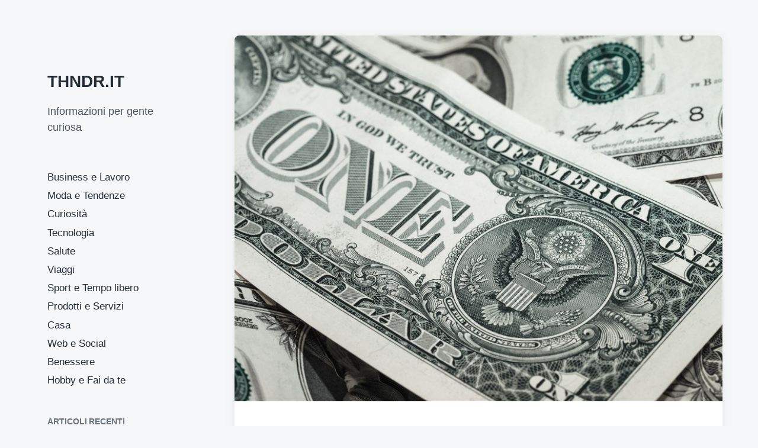

--- FILE ---
content_type: text/html; charset=UTF-8
request_url: http://thndr.it/i-fondi-pensione-cosa-sono-e-perche-conviene-aderire/
body_size: 48834
content:
<!DOCTYPE html>


<html class="no-js" lang="it-IT">

	<head>

		<meta http-equiv="content-type" content="text/html" charset="UTF-8" />
		<meta name="viewport" content="width=device-width, initial-scale=1.0" >

		<link rel="profile" href="http://gmpg.org/xfn/11">

		<meta name='robots' content='index, follow, max-image-preview:large, max-snippet:-1, max-video-preview:-1' />

	<!-- This site is optimized with the Yoast SEO plugin v21.7 - https://yoast.com/wordpress/plugins/seo/ -->
	<title>I fondi pensione: cosa sono e perché conviene aderire  - THNDR.IT</title>
	<link rel="canonical" href="http://thndr.it/i-fondi-pensione-cosa-sono-e-perche-conviene-aderire/" />
	<meta property="og:locale" content="it_IT" />
	<meta property="og:type" content="article" />
	<meta property="og:title" content="I fondi pensione: cosa sono e perché conviene aderire  - THNDR.IT" />
	<meta property="og:description" content="Nell’incertezza di questo presente che stiamo vivendo, si sente spesso dire che una soluzione utile è quella di mettere da parte un po’ di soldi per fare fronte alle necessità del futuro ed anche alle sue incognite. Una delle incognite per i giovani (e non solo) è rappresentata proprio dal diritto alla pensione: ci sarà [&hellip;]" />
	<meta property="og:url" content="http://thndr.it/i-fondi-pensione-cosa-sono-e-perche-conviene-aderire/" />
	<meta property="og:site_name" content="THNDR.IT" />
	<meta property="article:published_time" content="2020-11-28T14:59:50+00:00" />
	<meta property="article:modified_time" content="2020-10-26T15:03:50+00:00" />
	<meta property="og:image" content="http://thndr.it/wp-content/uploads/2020/10/CLIENTE-SKERLAVAJ-I-fondi-pensione-cosa-sono-e-perche-conviene-aderire.jpg" />
	<meta property="og:image:width" content="800" />
	<meta property="og:image:height" content="600" />
	<meta property="og:image:type" content="image/jpeg" />
	<meta name="author" content="admin" />
	<meta name="twitter:card" content="summary_large_image" />
	<meta name="twitter:label1" content="Scritto da" />
	<meta name="twitter:data1" content="" />
	<meta name="twitter:label2" content="Tempo di lettura stimato" />
	<meta name="twitter:data2" content="3 minuti" />
	<script type="application/ld+json" class="yoast-schema-graph">{"@context":"https://schema.org","@graph":[{"@type":"WebPage","@id":"http://thndr.it/i-fondi-pensione-cosa-sono-e-perche-conviene-aderire/","url":"http://thndr.it/i-fondi-pensione-cosa-sono-e-perche-conviene-aderire/","name":"I fondi pensione: cosa sono e perché conviene aderire  - THNDR.IT","isPartOf":{"@id":"https://thndr.it/#website"},"primaryImageOfPage":{"@id":"http://thndr.it/i-fondi-pensione-cosa-sono-e-perche-conviene-aderire/#primaryimage"},"image":{"@id":"http://thndr.it/i-fondi-pensione-cosa-sono-e-perche-conviene-aderire/#primaryimage"},"thumbnailUrl":"http://thndr.it/wp-content/uploads/2020/10/CLIENTE-SKERLAVAJ-I-fondi-pensione-cosa-sono-e-perche-conviene-aderire.jpg","datePublished":"2020-11-28T14:59:50+00:00","dateModified":"2020-10-26T15:03:50+00:00","author":{"@id":"https://thndr.it/#/schema/person/887ebd2a35918263901d81d540fe94e9"},"breadcrumb":{"@id":"http://thndr.it/i-fondi-pensione-cosa-sono-e-perche-conviene-aderire/#breadcrumb"},"inLanguage":"it-IT","potentialAction":[{"@type":"ReadAction","target":["http://thndr.it/i-fondi-pensione-cosa-sono-e-perche-conviene-aderire/"]}]},{"@type":"ImageObject","inLanguage":"it-IT","@id":"http://thndr.it/i-fondi-pensione-cosa-sono-e-perche-conviene-aderire/#primaryimage","url":"http://thndr.it/wp-content/uploads/2020/10/CLIENTE-SKERLAVAJ-I-fondi-pensione-cosa-sono-e-perche-conviene-aderire.jpg","contentUrl":"http://thndr.it/wp-content/uploads/2020/10/CLIENTE-SKERLAVAJ-I-fondi-pensione-cosa-sono-e-perche-conviene-aderire.jpg","width":800,"height":600},{"@type":"BreadcrumbList","@id":"http://thndr.it/i-fondi-pensione-cosa-sono-e-perche-conviene-aderire/#breadcrumb","itemListElement":[{"@type":"ListItem","position":1,"name":"Home","item":"https://thndr.it/"},{"@type":"ListItem","position":2,"name":"I fondi pensione: cosa sono e perché conviene aderire "}]},{"@type":"WebSite","@id":"https://thndr.it/#website","url":"https://thndr.it/","name":"THNDR.IT","description":"Informazioni per gente curiosa","potentialAction":[{"@type":"SearchAction","target":{"@type":"EntryPoint","urlTemplate":"https://thndr.it/?s={search_term_string}"},"query-input":"required name=search_term_string"}],"inLanguage":"it-IT"},{"@type":"Person","@id":"https://thndr.it/#/schema/person/887ebd2a35918263901d81d540fe94e9","name":"admin","image":{"@type":"ImageObject","inLanguage":"it-IT","@id":"https://thndr.it/#/schema/person/image/","url":"http://0.gravatar.com/avatar/99cdd4d88beb693b97701b906883f004?s=96&d=mm&r=g","contentUrl":"http://0.gravatar.com/avatar/99cdd4d88beb693b97701b906883f004?s=96&d=mm&r=g","caption":"admin"}}]}</script>
	<!-- / Yoast SEO plugin. -->


<link rel="alternate" type="application/rss+xml" title="THNDR.IT &raquo; Feed" href="http://thndr.it/feed/" />
<link rel="alternate" type="application/rss+xml" title="THNDR.IT &raquo; Feed dei commenti" href="http://thndr.it/comments/feed/" />
<link rel="alternate" type="application/rss+xml" title="THNDR.IT &raquo; I fondi pensione: cosa sono e perché conviene aderire  Feed dei commenti" href="http://thndr.it/i-fondi-pensione-cosa-sono-e-perche-conviene-aderire/feed/" />
<script type="text/javascript">
/* <![CDATA[ */
window._wpemojiSettings = {"baseUrl":"https:\/\/s.w.org\/images\/core\/emoji\/14.0.0\/72x72\/","ext":".png","svgUrl":"https:\/\/s.w.org\/images\/core\/emoji\/14.0.0\/svg\/","svgExt":".svg","source":{"concatemoji":"http:\/\/thndr.it\/wp-includes\/js\/wp-emoji-release.min.js?ver=6.4.7"}};
/*! This file is auto-generated */
!function(i,n){var o,s,e;function c(e){try{var t={supportTests:e,timestamp:(new Date).valueOf()};sessionStorage.setItem(o,JSON.stringify(t))}catch(e){}}function p(e,t,n){e.clearRect(0,0,e.canvas.width,e.canvas.height),e.fillText(t,0,0);var t=new Uint32Array(e.getImageData(0,0,e.canvas.width,e.canvas.height).data),r=(e.clearRect(0,0,e.canvas.width,e.canvas.height),e.fillText(n,0,0),new Uint32Array(e.getImageData(0,0,e.canvas.width,e.canvas.height).data));return t.every(function(e,t){return e===r[t]})}function u(e,t,n){switch(t){case"flag":return n(e,"\ud83c\udff3\ufe0f\u200d\u26a7\ufe0f","\ud83c\udff3\ufe0f\u200b\u26a7\ufe0f")?!1:!n(e,"\ud83c\uddfa\ud83c\uddf3","\ud83c\uddfa\u200b\ud83c\uddf3")&&!n(e,"\ud83c\udff4\udb40\udc67\udb40\udc62\udb40\udc65\udb40\udc6e\udb40\udc67\udb40\udc7f","\ud83c\udff4\u200b\udb40\udc67\u200b\udb40\udc62\u200b\udb40\udc65\u200b\udb40\udc6e\u200b\udb40\udc67\u200b\udb40\udc7f");case"emoji":return!n(e,"\ud83e\udef1\ud83c\udffb\u200d\ud83e\udef2\ud83c\udfff","\ud83e\udef1\ud83c\udffb\u200b\ud83e\udef2\ud83c\udfff")}return!1}function f(e,t,n){var r="undefined"!=typeof WorkerGlobalScope&&self instanceof WorkerGlobalScope?new OffscreenCanvas(300,150):i.createElement("canvas"),a=r.getContext("2d",{willReadFrequently:!0}),o=(a.textBaseline="top",a.font="600 32px Arial",{});return e.forEach(function(e){o[e]=t(a,e,n)}),o}function t(e){var t=i.createElement("script");t.src=e,t.defer=!0,i.head.appendChild(t)}"undefined"!=typeof Promise&&(o="wpEmojiSettingsSupports",s=["flag","emoji"],n.supports={everything:!0,everythingExceptFlag:!0},e=new Promise(function(e){i.addEventListener("DOMContentLoaded",e,{once:!0})}),new Promise(function(t){var n=function(){try{var e=JSON.parse(sessionStorage.getItem(o));if("object"==typeof e&&"number"==typeof e.timestamp&&(new Date).valueOf()<e.timestamp+604800&&"object"==typeof e.supportTests)return e.supportTests}catch(e){}return null}();if(!n){if("undefined"!=typeof Worker&&"undefined"!=typeof OffscreenCanvas&&"undefined"!=typeof URL&&URL.createObjectURL&&"undefined"!=typeof Blob)try{var e="postMessage("+f.toString()+"("+[JSON.stringify(s),u.toString(),p.toString()].join(",")+"));",r=new Blob([e],{type:"text/javascript"}),a=new Worker(URL.createObjectURL(r),{name:"wpTestEmojiSupports"});return void(a.onmessage=function(e){c(n=e.data),a.terminate(),t(n)})}catch(e){}c(n=f(s,u,p))}t(n)}).then(function(e){for(var t in e)n.supports[t]=e[t],n.supports.everything=n.supports.everything&&n.supports[t],"flag"!==t&&(n.supports.everythingExceptFlag=n.supports.everythingExceptFlag&&n.supports[t]);n.supports.everythingExceptFlag=n.supports.everythingExceptFlag&&!n.supports.flag,n.DOMReady=!1,n.readyCallback=function(){n.DOMReady=!0}}).then(function(){return e}).then(function(){var e;n.supports.everything||(n.readyCallback(),(e=n.source||{}).concatemoji?t(e.concatemoji):e.wpemoji&&e.twemoji&&(t(e.twemoji),t(e.wpemoji)))}))}((window,document),window._wpemojiSettings);
/* ]]> */
</script>
<style id='wp-emoji-styles-inline-css' type='text/css'>

	img.wp-smiley, img.emoji {
		display: inline !important;
		border: none !important;
		box-shadow: none !important;
		height: 1em !important;
		width: 1em !important;
		margin: 0 0.07em !important;
		vertical-align: -0.1em !important;
		background: none !important;
		padding: 0 !important;
	}
</style>
<link rel='stylesheet' id='wp-block-library-css' href='http://thndr.it/wp-includes/css/dist/block-library/style.min.css?ver=6.4.7' type='text/css' media='all' />
<style id='classic-theme-styles-inline-css' type='text/css'>
/*! This file is auto-generated */
.wp-block-button__link{color:#fff;background-color:#32373c;border-radius:9999px;box-shadow:none;text-decoration:none;padding:calc(.667em + 2px) calc(1.333em + 2px);font-size:1.125em}.wp-block-file__button{background:#32373c;color:#fff;text-decoration:none}
</style>
<style id='global-styles-inline-css' type='text/css'>
body{--wp--preset--color--black: #232D37;--wp--preset--color--cyan-bluish-gray: #abb8c3;--wp--preset--color--white: #FFF;--wp--preset--color--pale-pink: #f78da7;--wp--preset--color--vivid-red: #cf2e2e;--wp--preset--color--luminous-vivid-orange: #ff6900;--wp--preset--color--luminous-vivid-amber: #fcb900;--wp--preset--color--light-green-cyan: #7bdcb5;--wp--preset--color--vivid-green-cyan: #00d084;--wp--preset--color--pale-cyan-blue: #8ed1fc;--wp--preset--color--vivid-cyan-blue: #0693e3;--wp--preset--color--vivid-purple: #9b51e0;--wp--preset--color--darkest-gray: #4B555F;--wp--preset--color--darker-gray: #69737D;--wp--preset--color--gray: #9BA5AF;--wp--preset--color--light-gray: #DCDFE2;--wp--preset--color--lightest-gray: #E6E9EC;--wp--preset--gradient--vivid-cyan-blue-to-vivid-purple: linear-gradient(135deg,rgba(6,147,227,1) 0%,rgb(155,81,224) 100%);--wp--preset--gradient--light-green-cyan-to-vivid-green-cyan: linear-gradient(135deg,rgb(122,220,180) 0%,rgb(0,208,130) 100%);--wp--preset--gradient--luminous-vivid-amber-to-luminous-vivid-orange: linear-gradient(135deg,rgba(252,185,0,1) 0%,rgba(255,105,0,1) 100%);--wp--preset--gradient--luminous-vivid-orange-to-vivid-red: linear-gradient(135deg,rgba(255,105,0,1) 0%,rgb(207,46,46) 100%);--wp--preset--gradient--very-light-gray-to-cyan-bluish-gray: linear-gradient(135deg,rgb(238,238,238) 0%,rgb(169,184,195) 100%);--wp--preset--gradient--cool-to-warm-spectrum: linear-gradient(135deg,rgb(74,234,220) 0%,rgb(151,120,209) 20%,rgb(207,42,186) 40%,rgb(238,44,130) 60%,rgb(251,105,98) 80%,rgb(254,248,76) 100%);--wp--preset--gradient--blush-light-purple: linear-gradient(135deg,rgb(255,206,236) 0%,rgb(152,150,240) 100%);--wp--preset--gradient--blush-bordeaux: linear-gradient(135deg,rgb(254,205,165) 0%,rgb(254,45,45) 50%,rgb(107,0,62) 100%);--wp--preset--gradient--luminous-dusk: linear-gradient(135deg,rgb(255,203,112) 0%,rgb(199,81,192) 50%,rgb(65,88,208) 100%);--wp--preset--gradient--pale-ocean: linear-gradient(135deg,rgb(255,245,203) 0%,rgb(182,227,212) 50%,rgb(51,167,181) 100%);--wp--preset--gradient--electric-grass: linear-gradient(135deg,rgb(202,248,128) 0%,rgb(113,206,126) 100%);--wp--preset--gradient--midnight: linear-gradient(135deg,rgb(2,3,129) 0%,rgb(40,116,252) 100%);--wp--preset--font-size--small: 16px;--wp--preset--font-size--medium: 20px;--wp--preset--font-size--large: 24px;--wp--preset--font-size--x-large: 42px;--wp--preset--font-size--normal: 19px;--wp--preset--font-size--larger: 32px;--wp--preset--spacing--20: 0.44rem;--wp--preset--spacing--30: 0.67rem;--wp--preset--spacing--40: 1rem;--wp--preset--spacing--50: 1.5rem;--wp--preset--spacing--60: 2.25rem;--wp--preset--spacing--70: 3.38rem;--wp--preset--spacing--80: 5.06rem;--wp--preset--shadow--natural: 6px 6px 9px rgba(0, 0, 0, 0.2);--wp--preset--shadow--deep: 12px 12px 50px rgba(0, 0, 0, 0.4);--wp--preset--shadow--sharp: 6px 6px 0px rgba(0, 0, 0, 0.2);--wp--preset--shadow--outlined: 6px 6px 0px -3px rgba(255, 255, 255, 1), 6px 6px rgba(0, 0, 0, 1);--wp--preset--shadow--crisp: 6px 6px 0px rgba(0, 0, 0, 1);}:where(.is-layout-flex){gap: 0.5em;}:where(.is-layout-grid){gap: 0.5em;}body .is-layout-flow > .alignleft{float: left;margin-inline-start: 0;margin-inline-end: 2em;}body .is-layout-flow > .alignright{float: right;margin-inline-start: 2em;margin-inline-end: 0;}body .is-layout-flow > .aligncenter{margin-left: auto !important;margin-right: auto !important;}body .is-layout-constrained > .alignleft{float: left;margin-inline-start: 0;margin-inline-end: 2em;}body .is-layout-constrained > .alignright{float: right;margin-inline-start: 2em;margin-inline-end: 0;}body .is-layout-constrained > .aligncenter{margin-left: auto !important;margin-right: auto !important;}body .is-layout-constrained > :where(:not(.alignleft):not(.alignright):not(.alignfull)){max-width: var(--wp--style--global--content-size);margin-left: auto !important;margin-right: auto !important;}body .is-layout-constrained > .alignwide{max-width: var(--wp--style--global--wide-size);}body .is-layout-flex{display: flex;}body .is-layout-flex{flex-wrap: wrap;align-items: center;}body .is-layout-flex > *{margin: 0;}body .is-layout-grid{display: grid;}body .is-layout-grid > *{margin: 0;}:where(.wp-block-columns.is-layout-flex){gap: 2em;}:where(.wp-block-columns.is-layout-grid){gap: 2em;}:where(.wp-block-post-template.is-layout-flex){gap: 1.25em;}:where(.wp-block-post-template.is-layout-grid){gap: 1.25em;}.has-black-color{color: var(--wp--preset--color--black) !important;}.has-cyan-bluish-gray-color{color: var(--wp--preset--color--cyan-bluish-gray) !important;}.has-white-color{color: var(--wp--preset--color--white) !important;}.has-pale-pink-color{color: var(--wp--preset--color--pale-pink) !important;}.has-vivid-red-color{color: var(--wp--preset--color--vivid-red) !important;}.has-luminous-vivid-orange-color{color: var(--wp--preset--color--luminous-vivid-orange) !important;}.has-luminous-vivid-amber-color{color: var(--wp--preset--color--luminous-vivid-amber) !important;}.has-light-green-cyan-color{color: var(--wp--preset--color--light-green-cyan) !important;}.has-vivid-green-cyan-color{color: var(--wp--preset--color--vivid-green-cyan) !important;}.has-pale-cyan-blue-color{color: var(--wp--preset--color--pale-cyan-blue) !important;}.has-vivid-cyan-blue-color{color: var(--wp--preset--color--vivid-cyan-blue) !important;}.has-vivid-purple-color{color: var(--wp--preset--color--vivid-purple) !important;}.has-black-background-color{background-color: var(--wp--preset--color--black) !important;}.has-cyan-bluish-gray-background-color{background-color: var(--wp--preset--color--cyan-bluish-gray) !important;}.has-white-background-color{background-color: var(--wp--preset--color--white) !important;}.has-pale-pink-background-color{background-color: var(--wp--preset--color--pale-pink) !important;}.has-vivid-red-background-color{background-color: var(--wp--preset--color--vivid-red) !important;}.has-luminous-vivid-orange-background-color{background-color: var(--wp--preset--color--luminous-vivid-orange) !important;}.has-luminous-vivid-amber-background-color{background-color: var(--wp--preset--color--luminous-vivid-amber) !important;}.has-light-green-cyan-background-color{background-color: var(--wp--preset--color--light-green-cyan) !important;}.has-vivid-green-cyan-background-color{background-color: var(--wp--preset--color--vivid-green-cyan) !important;}.has-pale-cyan-blue-background-color{background-color: var(--wp--preset--color--pale-cyan-blue) !important;}.has-vivid-cyan-blue-background-color{background-color: var(--wp--preset--color--vivid-cyan-blue) !important;}.has-vivid-purple-background-color{background-color: var(--wp--preset--color--vivid-purple) !important;}.has-black-border-color{border-color: var(--wp--preset--color--black) !important;}.has-cyan-bluish-gray-border-color{border-color: var(--wp--preset--color--cyan-bluish-gray) !important;}.has-white-border-color{border-color: var(--wp--preset--color--white) !important;}.has-pale-pink-border-color{border-color: var(--wp--preset--color--pale-pink) !important;}.has-vivid-red-border-color{border-color: var(--wp--preset--color--vivid-red) !important;}.has-luminous-vivid-orange-border-color{border-color: var(--wp--preset--color--luminous-vivid-orange) !important;}.has-luminous-vivid-amber-border-color{border-color: var(--wp--preset--color--luminous-vivid-amber) !important;}.has-light-green-cyan-border-color{border-color: var(--wp--preset--color--light-green-cyan) !important;}.has-vivid-green-cyan-border-color{border-color: var(--wp--preset--color--vivid-green-cyan) !important;}.has-pale-cyan-blue-border-color{border-color: var(--wp--preset--color--pale-cyan-blue) !important;}.has-vivid-cyan-blue-border-color{border-color: var(--wp--preset--color--vivid-cyan-blue) !important;}.has-vivid-purple-border-color{border-color: var(--wp--preset--color--vivid-purple) !important;}.has-vivid-cyan-blue-to-vivid-purple-gradient-background{background: var(--wp--preset--gradient--vivid-cyan-blue-to-vivid-purple) !important;}.has-light-green-cyan-to-vivid-green-cyan-gradient-background{background: var(--wp--preset--gradient--light-green-cyan-to-vivid-green-cyan) !important;}.has-luminous-vivid-amber-to-luminous-vivid-orange-gradient-background{background: var(--wp--preset--gradient--luminous-vivid-amber-to-luminous-vivid-orange) !important;}.has-luminous-vivid-orange-to-vivid-red-gradient-background{background: var(--wp--preset--gradient--luminous-vivid-orange-to-vivid-red) !important;}.has-very-light-gray-to-cyan-bluish-gray-gradient-background{background: var(--wp--preset--gradient--very-light-gray-to-cyan-bluish-gray) !important;}.has-cool-to-warm-spectrum-gradient-background{background: var(--wp--preset--gradient--cool-to-warm-spectrum) !important;}.has-blush-light-purple-gradient-background{background: var(--wp--preset--gradient--blush-light-purple) !important;}.has-blush-bordeaux-gradient-background{background: var(--wp--preset--gradient--blush-bordeaux) !important;}.has-luminous-dusk-gradient-background{background: var(--wp--preset--gradient--luminous-dusk) !important;}.has-pale-ocean-gradient-background{background: var(--wp--preset--gradient--pale-ocean) !important;}.has-electric-grass-gradient-background{background: var(--wp--preset--gradient--electric-grass) !important;}.has-midnight-gradient-background{background: var(--wp--preset--gradient--midnight) !important;}.has-small-font-size{font-size: var(--wp--preset--font-size--small) !important;}.has-medium-font-size{font-size: var(--wp--preset--font-size--medium) !important;}.has-large-font-size{font-size: var(--wp--preset--font-size--large) !important;}.has-x-large-font-size{font-size: var(--wp--preset--font-size--x-large) !important;}
.wp-block-navigation a:where(:not(.wp-element-button)){color: inherit;}
:where(.wp-block-post-template.is-layout-flex){gap: 1.25em;}:where(.wp-block-post-template.is-layout-grid){gap: 1.25em;}
:where(.wp-block-columns.is-layout-flex){gap: 2em;}:where(.wp-block-columns.is-layout-grid){gap: 2em;}
.wp-block-pullquote{font-size: 1.5em;line-height: 1.6;}
</style>
<link rel='stylesheet' id='koji-style-css' href='http://thndr.it/wp-content/themes/koji/style.css?ver=2.0.9' type='text/css' media='all' />
<link rel='stylesheet' id='recent-posts-widget-with-thumbnails-public-style-css' href='http://thndr.it/wp-content/plugins/recent-posts-widget-with-thumbnails/public.css?ver=7.1.1' type='text/css' media='all' />
<script type="text/javascript" src="http://thndr.it/wp-includes/js/jquery/jquery.min.js?ver=3.7.1" id="jquery-core-js"></script>
<script type="text/javascript" src="http://thndr.it/wp-includes/js/jquery/jquery-migrate.min.js?ver=3.4.1" id="jquery-migrate-js"></script>
<link rel="https://api.w.org/" href="http://thndr.it/wp-json/" /><link rel="alternate" type="application/json" href="http://thndr.it/wp-json/wp/v2/posts/1905" /><link rel="EditURI" type="application/rsd+xml" title="RSD" href="http://thndr.it/xmlrpc.php?rsd" />
<meta name="generator" content="WordPress 6.4.7" />
<link rel='shortlink' href='http://thndr.it/?p=1905' />
<link rel="alternate" type="application/json+oembed" href="http://thndr.it/wp-json/oembed/1.0/embed?url=http%3A%2F%2Fthndr.it%2Fi-fondi-pensione-cosa-sono-e-perche-conviene-aderire%2F" />
<link rel="alternate" type="text/xml+oembed" href="http://thndr.it/wp-json/oembed/1.0/embed?url=http%3A%2F%2Fthndr.it%2Fi-fondi-pensione-cosa-sono-e-perche-conviene-aderire%2F&#038;format=xml" />
<style>/* CSS added by WP Meta and Date Remover*/.entry-meta {display:none !important;}
	.home .entry-meta { display: none; }
	.entry-footer {display:none !important;}
	.home .entry-footer { display: none; }</style>		<script>document.documentElement.className = document.documentElement.className.replace( 'no-js', 'js' );</script>
		
	</head>

	<body class="post-template-default single single-post postid-1905 single-format-standard pagination-type-button has-post-thumbnail">

		
		<div id="site-wrapper">

			<header id="site-header" role="banner">

				<a class="skip-link" href="#site-content">Skip to the content</a>
				<a class="skip-link" href="#main-menu">Skip to the main menu</a>

				<div class="header-top section-inner">

					
						<p class="site-title"><a href="http://thndr.it/">THNDR.IT</a></p>

					
					<button type="button" aria-pressed="false" class="toggle nav-toggle" data-toggle-target=".mobile-menu-wrapper" data-toggle-scroll-lock="true" data-toggle-attribute="">
						<label>
							<span class="show">Menu</span>
							<span class="hide">Close</span>
						</label>
						<div class="bars">
							<div class="bar"></div>
							<div class="bar"></div>
							<div class="bar"></div>
						</div><!-- .bars -->
					</button><!-- .nav-toggle -->

				</div><!-- .header-top -->

				<div class="header-inner section-inner">

					<div class="header-inner-top">

						
							<p class="site-description">Informazioni per gente curiosa</p>

						
						<ul class="site-nav reset-list-style" id="main-menu" role="navigation">
							<li id="menu-item-32" class="menu-item menu-item-type-taxonomy menu-item-object-category menu-item-32"><a href="http://thndr.it/business-e-lavoro/">Business e Lavoro</a></li>
<li id="menu-item-31" class="menu-item menu-item-type-taxonomy menu-item-object-category menu-item-31"><a href="http://thndr.it/moda-e-tendenze/">Moda e Tendenze</a></li>
<li id="menu-item-68" class="menu-item menu-item-type-taxonomy menu-item-object-category menu-item-68"><a href="http://thndr.it/curiosita/">Curiosità</a></li>
<li id="menu-item-70" class="menu-item menu-item-type-taxonomy menu-item-object-category menu-item-70"><a href="http://thndr.it/tecnologia/">Tecnologia</a></li>
<li id="menu-item-30" class="menu-item menu-item-type-taxonomy menu-item-object-category menu-item-30"><a href="http://thndr.it/salute/">Salute</a></li>
<li id="menu-item-71" class="menu-item menu-item-type-taxonomy menu-item-object-category menu-item-71"><a href="http://thndr.it/viaggi/">Viaggi</a></li>
<li id="menu-item-72" class="menu-item menu-item-type-taxonomy menu-item-object-category menu-item-72"><a href="http://thndr.it/sport-e-tempo-libero/">Sport e Tempo libero</a></li>
<li id="menu-item-530" class="menu-item menu-item-type-taxonomy menu-item-object-category menu-item-530"><a href="http://thndr.it/prodotti-e-servizi/">Prodotti e Servizi</a></li>
<li id="menu-item-531" class="menu-item menu-item-type-taxonomy menu-item-object-category menu-item-531"><a href="http://thndr.it/casa/">Casa</a></li>
<li id="menu-item-532" class="menu-item menu-item-type-taxonomy menu-item-object-category menu-item-532"><a href="http://thndr.it/web-e-social/">Web e Social</a></li>
<li id="menu-item-533" class="menu-item menu-item-type-taxonomy menu-item-object-category menu-item-533"><a href="http://thndr.it/benessere/">Benessere</a></li>
<li id="menu-item-534" class="menu-item menu-item-type-taxonomy menu-item-object-category menu-item-534"><a href="http://thndr.it/hobby-e-fai-da-te/">Hobby e Fai da te</a></li>
						</ul>

						
							<div class="sidebar-widgets">
								<div id="recent-posts-widget-with-thumbnails-2" class="widget recent-posts-widget-with-thumbnails"><div class="widget-content">
<div id="rpwwt-recent-posts-widget-with-thumbnails-2" class="rpwwt-widget">
<h2 class="widget-title">Articoli recenti</h2>
	<ul>
		<li><a href="http://thndr.it/gioielli-donna-come-sceglierli-e-abbinarli-tutto-lanno/"><img width="75" height="75" src="http://thndr.it/wp-content/uploads/2026/01/Gioielli-da-Donna-Come-Sceglierli-e-Abbinarli-150x150.jpg" class="attachment-75x75 size-75x75 wp-post-image" alt="" decoding="async" /><span class="rpwwt-post-title">Gioielli da Donna: Come Sceglierli e Abbinarli Tutto l’Anno</span></a></li>
		<li><a href="http://thndr.it/scegli-adesso-le-tue-vacanze-estive-per-trovare-le-migliori-offerte/"><img width="75" height="75" src="http://thndr.it/wp-content/uploads/2026/01/rarotonga-4504980_640-150x150.jpg" class="attachment-75x75 size-75x75 wp-post-image" alt="" decoding="async" /><span class="rpwwt-post-title">Scegli adesso le tue vacanze estive per trovare le migliori offerte</span></a></li>
		<li><a href="http://thndr.it/vantaggi-di-acquistare-online-i-prodotti-di-pulizia-per-lufficio/"><img width="75" height="75" src="http://thndr.it/wp-content/uploads/2025/12/clean-571679_640-150x150.jpg" class="attachment-75x75 size-75x75 wp-post-image" alt="" decoding="async" /><span class="rpwwt-post-title">Vantaggi di acquistare online i prodotti di pulizia per l&#8217;ufficio </span></a></li>
		<li><a href="http://thndr.it/shopping-questo-piccolo-grande-amore/"><img width="75" height="75" src="http://thndr.it/wp-content/uploads/2025/12/saldi-di-fine-stagione-autunno-inverno_1280x854-150x150.jpg" class="attachment-75x75 size-75x75 wp-post-image" alt="" decoding="async" /><span class="rpwwt-post-title">Shopping: questo piccolo grande amore</span></a></li>
		<li><a href="http://thndr.it/ecommerce-errori-come-risolverli/"><img width="75" height="75" src="http://thndr.it/wp-content/uploads/2025/11/pixabay-cover-customer-experience-3709752-150x150.jpg" class="attachment-75x75 size-75x75 wp-post-image" alt="e-commerce-errori" decoding="async" /><span class="rpwwt-post-title">Business su eCommerce: 5 errori classici di chi inizia e come risolverli</span></a></li>
		<li><a href="http://thndr.it/avere-bei-mobili-significa-anche-curarli-al-meglio-nel-tempo/"><img width="75" height="75" src="http://thndr.it/wp-content/uploads/2025/11/dining-room-397197_640-150x150.jpg" class="attachment-75x75 size-75x75 wp-post-image" alt="" decoding="async" /><span class="rpwwt-post-title">Avere bei mobili significa anche curarli al meglio nel tempo</span></a></li>
	</ul>
</div><!-- .rpwwt-widget -->
</div><div class="clear"></div></div>							</div><!-- .sidebar-widgets -->

						
					</div><!-- .header-inner-top -->

					<div class="social-menu-wrapper">

						
							<ul class="social-menu reset-list-style social-icons s-icons">

								
									<li class="search-toggle-wrapper"><button type="button" aria-pressed="false" data-toggle-target=".search-overlay" data-set-focus=".search-overlay .search-field" class="toggle search-toggle"><span class="screen-reader-text">Toggle the search field</span></button></li>

									
							</ul><!-- .social-menu -->

						
					</div><!-- .social-menu-wrapper -->

				</div><!-- .header-inner -->

			</header><!-- #site-header -->

			<div class="mobile-menu-wrapper" aria-expanded="false">

				<div class="mobile-menu section-inner">

					<div class="mobile-menu-top">

						
							<p class="site-description">Informazioni per gente curiosa</p>

						
						<ul class="site-nav reset-list-style" id="mobile-menu" role="navigation">
							<li class="menu-item menu-item-type-taxonomy menu-item-object-category menu-item-32"><a href="http://thndr.it/business-e-lavoro/">Business e Lavoro</a></li>
<li class="menu-item menu-item-type-taxonomy menu-item-object-category menu-item-31"><a href="http://thndr.it/moda-e-tendenze/">Moda e Tendenze</a></li>
<li class="menu-item menu-item-type-taxonomy menu-item-object-category menu-item-68"><a href="http://thndr.it/curiosita/">Curiosità</a></li>
<li class="menu-item menu-item-type-taxonomy menu-item-object-category menu-item-70"><a href="http://thndr.it/tecnologia/">Tecnologia</a></li>
<li class="menu-item menu-item-type-taxonomy menu-item-object-category menu-item-30"><a href="http://thndr.it/salute/">Salute</a></li>
<li class="menu-item menu-item-type-taxonomy menu-item-object-category menu-item-71"><a href="http://thndr.it/viaggi/">Viaggi</a></li>
<li class="menu-item menu-item-type-taxonomy menu-item-object-category menu-item-72"><a href="http://thndr.it/sport-e-tempo-libero/">Sport e Tempo libero</a></li>
<li class="menu-item menu-item-type-taxonomy menu-item-object-category menu-item-530"><a href="http://thndr.it/prodotti-e-servizi/">Prodotti e Servizi</a></li>
<li class="menu-item menu-item-type-taxonomy menu-item-object-category menu-item-531"><a href="http://thndr.it/casa/">Casa</a></li>
<li class="menu-item menu-item-type-taxonomy menu-item-object-category menu-item-532"><a href="http://thndr.it/web-e-social/">Web e Social</a></li>
<li class="menu-item menu-item-type-taxonomy menu-item-object-category menu-item-533"><a href="http://thndr.it/benessere/">Benessere</a></li>
<li class="menu-item menu-item-type-taxonomy menu-item-object-category menu-item-534"><a href="http://thndr.it/hobby-e-fai-da-te/">Hobby e Fai da te</a></li>
						</ul>

						
							<div class="sidebar-widgets">
								<div id="recent-posts-widget-with-thumbnails-2" class="widget recent-posts-widget-with-thumbnails"><div class="widget-content">
<div id="rpwwt-recent-posts-widget-with-thumbnails-2" class="rpwwt-widget">
<h2 class="widget-title">Articoli recenti</h2>
	<ul>
		<li><a href="http://thndr.it/gioielli-donna-come-sceglierli-e-abbinarli-tutto-lanno/"><img width="75" height="75" src="http://thndr.it/wp-content/uploads/2026/01/Gioielli-da-Donna-Come-Sceglierli-e-Abbinarli-150x150.jpg" class="attachment-75x75 size-75x75 wp-post-image" alt="" decoding="async" /><span class="rpwwt-post-title">Gioielli da Donna: Come Sceglierli e Abbinarli Tutto l’Anno</span></a></li>
		<li><a href="http://thndr.it/scegli-adesso-le-tue-vacanze-estive-per-trovare-le-migliori-offerte/"><img width="75" height="75" src="http://thndr.it/wp-content/uploads/2026/01/rarotonga-4504980_640-150x150.jpg" class="attachment-75x75 size-75x75 wp-post-image" alt="" decoding="async" /><span class="rpwwt-post-title">Scegli adesso le tue vacanze estive per trovare le migliori offerte</span></a></li>
		<li><a href="http://thndr.it/vantaggi-di-acquistare-online-i-prodotti-di-pulizia-per-lufficio/"><img width="75" height="75" src="http://thndr.it/wp-content/uploads/2025/12/clean-571679_640-150x150.jpg" class="attachment-75x75 size-75x75 wp-post-image" alt="" decoding="async" /><span class="rpwwt-post-title">Vantaggi di acquistare online i prodotti di pulizia per l&#8217;ufficio </span></a></li>
		<li><a href="http://thndr.it/shopping-questo-piccolo-grande-amore/"><img width="75" height="75" src="http://thndr.it/wp-content/uploads/2025/12/saldi-di-fine-stagione-autunno-inverno_1280x854-150x150.jpg" class="attachment-75x75 size-75x75 wp-post-image" alt="" decoding="async" /><span class="rpwwt-post-title">Shopping: questo piccolo grande amore</span></a></li>
		<li><a href="http://thndr.it/ecommerce-errori-come-risolverli/"><img width="75" height="75" src="http://thndr.it/wp-content/uploads/2025/11/pixabay-cover-customer-experience-3709752-150x150.jpg" class="attachment-75x75 size-75x75 wp-post-image" alt="e-commerce-errori" decoding="async" /><span class="rpwwt-post-title">Business su eCommerce: 5 errori classici di chi inizia e come risolverli</span></a></li>
		<li><a href="http://thndr.it/avere-bei-mobili-significa-anche-curarli-al-meglio-nel-tempo/"><img width="75" height="75" src="http://thndr.it/wp-content/uploads/2025/11/dining-room-397197_640-150x150.jpg" class="attachment-75x75 size-75x75 wp-post-image" alt="" decoding="async" /><span class="rpwwt-post-title">Avere bei mobili significa anche curarli al meglio nel tempo</span></a></li>
	</ul>
</div><!-- .rpwwt-widget -->
</div><div class="clear"></div></div>							</div><!-- .sidebar-widgets -->

						
					</div><!-- .mobile-menu-top -->

					<div class="social-menu-wrapper">

						
							<ul class="social-menu reset-list-style social-icons s-icons mobile">

								
									<li class="search-toggle-wrapper"><button type="button" aria-pressed="false" data-toggle-target=".search-overlay" data-set-focus=".search-overlay .search-field" class="toggle search-toggle"><span class="screen-reader-text">Toggle the search field</span></button></li>

									
							</ul><!-- .social-menu -->

						
					</div><!-- .social-menu-wrapper -->

				</div><!-- .mobile-menu -->

			</div><!-- .mobile-menu-wrapper -->

			
				<div class="search-overlay cover-modal" aria-expanded="false">

					<div class="section-inner search-overlay-form-wrapper">
						
<form role="search" method="get" class="search-form" action="http://thndr.it/">
	<label for="search-form-697b3eb342732">
		<span class="screen-reader-text">Search for:</span>
		<img aria-hidden="true" src="http://thndr.it/wp-content/themes/koji/assets/images/icons/spyglass.svg" />
	</label>
	<input type="search" id="search-form-697b3eb342732" class="search-field" placeholder="Enter your search query" value="" name="s" />
	<button type="submit" class="search-submit screen-reader-text">Search</button>
</form>
					</div><!-- .section-inner -->

					<button type="button" class="toggle search-untoggle" data-toggle-target=".search-overlay" data-set-focus=".search-toggle:visible">
						<div class="search-untoggle-inner">
							<img aria-hidden="true" src="http://thndr.it/wp-content/themes/koji/assets/images/icons/cross.svg" />
						</div>
						<span class="screen-reader-text">Hide the search overlay</span>
					</button><!-- .search-untoggle -->

				</div><!-- .search-overlay -->

			
<main id="site-content" role="main">

	<article class="single-container bg-color-white post-1905 post type-post status-publish format-standard has-post-thumbnail hentry category-attualita has-thumbnail" id="post-1905">

	
		<div class="featured-media">

			<img width="800" height="600" src="http://thndr.it/wp-content/uploads/2020/10/CLIENTE-SKERLAVAJ-I-fondi-pensione-cosa-sono-e-perche-conviene-aderire.jpg" class="attachment-post-thumbnail size-post-thumbnail wp-post-image" alt="" decoding="async" fetchpriority="high" srcset="http://thndr.it/wp-content/uploads/2020/10/CLIENTE-SKERLAVAJ-I-fondi-pensione-cosa-sono-e-perche-conviene-aderire.jpg 800w, http://thndr.it/wp-content/uploads/2020/10/CLIENTE-SKERLAVAJ-I-fondi-pensione-cosa-sono-e-perche-conviene-aderire-300x225.jpg 300w, http://thndr.it/wp-content/uploads/2020/10/CLIENTE-SKERLAVAJ-I-fondi-pensione-cosa-sono-e-perche-conviene-aderire-768x576.jpg 768w, http://thndr.it/wp-content/uploads/2020/10/CLIENTE-SKERLAVAJ-I-fondi-pensione-cosa-sono-e-perche-conviene-aderire-400x300.jpg 400w" sizes="(max-width: 800px) 100vw, 800px" />
		</div><!-- .featured-media -->

	
	<div class="post-inner section-inner">

		<header class="post-header">

			<h1 class="post-title">I fondi pensione: cosa sono e perché conviene aderire </h1>
		</header><!-- .post-header -->

		<div class="entry-content">

			<p>Nell’incertezza di questo presente che stiamo vivendo, si sente spesso dire che una soluzione utile è quella di mettere da parte un po’ di soldi per fare fronte alle necessità del futuro ed anche alle sue incognite.</p>
<p>Una delle incognite per i giovani (e non solo) è rappresentata proprio dal diritto alla pensione: ci sarà per tutti? Sarà sufficiente? Come cambierà nei prossimi anni il sistema pensionistico?</p>
<p>Per chi vuole avere una pensione integrativa e non basarsi solo su quella statale e sulle sue incognite, i fondi pensione sono sempre un’ottima soluzione. Si tratta di una tipologia di investimento che è pensata per garantire un reddito al soggetto alla fine della sua vita lavorativa, e che si accompagna &#8211; e quindi non si sostituisce necessariamente &#8211; a quella che viene somministrata dall’INPS.</p>
<p>Investire in un fondo pensione è una soluzione che sempre più lavoratori, non solo quelli privati ma anche quelli pubblici (ed una buona dose di lavoratori autonomi, quelli più minacciati dal punto di vista pensionistico) stanno effettuando per garantirsi una piccola rendita ad integrazione della pensione futura. Ovviamente prima di investire nei fondi pensione sarebbe opportuno cercare di capire quali sono i rischi e quali sono anche le condizioni applicate (per esempio <a href="https://www.propensione.it/vantaggi-della-previdenza-integrativa-fiscalita/" target="_blank" rel="noopener noreferrer">la tassazione dei fondi pensione</a>) in modo da regolarsi al meglio.</p>
<h2>Cosa è un fondo pensione e come funziona</h2>
<p>Un fondo pensione consiste in una ‘cassa’ all’interno della quale un lavoratore raccoglie importi di denaro versandoli durante gli anni di servizio, per un certo periodo di tempo, fino a raggiungere la pensione.</p>
<p>Un fondo pensione può essere:</p>
<ul>
<li>chiuso. Si tratta di un fondo pensione riservato a certe categorie di lavoratori.</li>
<li>Fondo aperto. Si tratta di un fondo pensione gestito da banche, assicurazioni, aperti a tutte le tipologie di lavoratori, dipendenti e non, pubblici e privati.</li>
<li>PIP. Un piano pensionistico individuale e strutturato secondo le esigenze del singolo cliente e le sue necessità.</li>
</ul>
<p>Non solo. Un fondo pensione può anche avere:</p>
<ul>
<li>rendita vitalizia. Che viene corrisposta finché il lavoratore resta in vita.</li>
<li>Rendita reversibile. Viene erogata finché è in vita il lavoratore e alla sua morte viene corrisposta agli eredi.</li>
<li>Rendita certa per alcuni anni (5-10) e quindi vitalizio.</li>
</ul>
<p>Non è affatto obbligatorio aderire o meno ad un fondo pensione: si tratta di una libera scelta del lavoratore che può così integrare la sua pensione o meno a seconda della sua scelta.</p>
<p>Ad un fondo pensione può aderire il lavoratore dipendente o pubblico, privato, autonomi, professionisti, ma possono aderire anche i soci delle cooperative, e via dicendo.</p>
<p>Può aderire al fondo pensione chi già sarebbe in futuro destinatario di una pensione ma preferisce garantirsi una seconda entrata.</p>
<p>Non ci sono vincoli di adesione al fondo pensione: si versano semplicemente dei contributi e al termine dell’attività lavorativa si avrà diritto ad una seconda entrata, una pensione integrativa che può arricchire la pensione primaria ovvero quella statale. In caso di tagli alle pensioni, o di mutamento delle leggi contributive e via dicendo, un fondo pensione può quindi funzionare come un comodo salvagente che permette di garantirsi comunque una entrata sussidiaria anche rispetto alla pensione.</p>
<h2>Tassazione sul fondo pensione</h2>
<p>Quale è la <a href="https://www.laleggepertutti.it/197959_fondo-pensione-cose-e-come-funziona#Quale_rendita_ha_un_fondo_pensione">tassazione sul fondo pensione</a>? La politica fiscale sul fondo pensione è sempre agevolata perché lo Stato incoraggia queste forme di risparmio. I contributi versati nel fondo pensione, chiuso o aperto, possono essere dedotti fino a 5.164,57 euro all’anno. Le politiche fiscali sono quindi molto interessanti se si intende investire in un fondo pensione, sia esso chiuso oppure aperto, almeno in questi anni di profondi mutamenti economici che impattano sul futuro.</p>

		</div><!-- .entry-content -->

		
			<div class="post-meta-wrapper post-meta-single">

				<ul class="post-meta stack-mobile">

											<li class="post-categories meta-wrapper">
							<div class="meta-icon"><img aria-hidden="true" src="http://thndr.it/wp-content/themes/koji/assets/images/icons/folder.svg" /></div>
							<span class="screen-reader-text">Posted in</span>
							<span class="meta-content"><a href="http://thndr.it/attualita/" rel="category tag">Attualità</a></span>
						</li>
						
				</ul><!-- .post-meta -->

			</div><!-- .post-meta-wrapper -->

			
				<nav class="pagination-single">

					
						<a class="previous-post" href="http://thndr.it/shopper-personalizzate-perche-sono-importanti-e-dove-acquistarle/">
							<span class="arrow">
								<img aria-hidden="true" src="http://thndr.it/wp-content/themes/koji/assets/images/icons/arrow-left.svg" />
								<span class="screen-reader-text">Previous post: </span>
							</span>
							<span class="title">Shopper personalizzate: perché sono importanti e dove acquistarle?</span>
						</a>

					
					
						<a class="next-post" href="http://thndr.it/seo-o-ppc-a-quale-soluzione-affidarsi-per-scalare-la-serp/">
							<span class="arrow">
								<img aria-hidden="true" src="http://thndr.it/wp-content/themes/koji/assets/images/icons/arrow-right.svg" />
								<span class="screen-reader-text">Next post: </span>
							</span>
							<span class="title">SEO o PPC, a quale soluzione affidarsi per scalare la SERP? </span>
						</a>

					
				</nav><!-- .single-pagination -->

				
	</div><!-- .post-inner -->

</article>

		<div class="related-posts section-inner">

			<h2 class="related-posts-title">Related Posts</h2>

			<div class="posts">

				<div class="grid-sizer"></div>

				<article class="preview preview-post do-spot post-3590 post type-post status-publish format-standard has-post-thumbnail hentry category-attualita has-thumbnail" id="post-3590">

	<div class="preview-wrapper">

		
			<a href="http://thndr.it/cosa-sapere-se-vuoi-creare-unassociazione/" class="preview-image">

				<img width="800" height="448" src="http://thndr.it/wp-content/uploads/2023/04/conference-1410870_1280_800x448.jpg" class="attachment-koji_preview_image_high_resolution size-koji_preview_image_high_resolution wp-post-image" alt="associazione" decoding="async" srcset="http://thndr.it/wp-content/uploads/2023/04/conference-1410870_1280_800x448.jpg 800w, http://thndr.it/wp-content/uploads/2023/04/conference-1410870_1280_800x448-300x168.jpg 300w, http://thndr.it/wp-content/uploads/2023/04/conference-1410870_1280_800x448-768x430.jpg 768w, http://thndr.it/wp-content/uploads/2023/04/conference-1410870_1280_800x448-400x224.jpg 400w" sizes="(max-width: 800px) 100vw, 800px" />				
			</a>

		
		<div class="preview-inner">

			<h2 class="preview-title"><a href="http://thndr.it/cosa-sapere-se-vuoi-creare-unassociazione/">Ecco cosa devi sapere se vuoi creare un’associazione no profit</a></h2>

			
		</div><!-- .preview-inner -->

	</div><!-- .preview-wrapper -->

</article>
<article class="preview preview-post do-spot post-712 post type-post status-publish format-standard has-post-thumbnail hentry category-attualita has-thumbnail" id="post-712">

	<div class="preview-wrapper">

		
			<a href="http://thndr.it/larbitrato-della-salute-per-le-cause-contro-i-medici/" class="preview-image">

				<img width="800" height="576" src="http://thndr.it/wp-content/uploads/2019/08/rene-medici10_800x576.jpg" class="attachment-koji_preview_image_high_resolution size-koji_preview_image_high_resolution wp-post-image" alt="arbitrato sulla salute" decoding="async" srcset="http://thndr.it/wp-content/uploads/2019/08/rene-medici10_800x576.jpg 800w, http://thndr.it/wp-content/uploads/2019/08/rene-medici10_800x576-300x216.jpg 300w, http://thndr.it/wp-content/uploads/2019/08/rene-medici10_800x576-768x553.jpg 768w, http://thndr.it/wp-content/uploads/2019/08/rene-medici10_800x576-480x346.jpg 480w" sizes="(max-width: 800px) 100vw, 800px" />				
			</a>

		
		<div class="preview-inner">

			<h2 class="preview-title"><a href="http://thndr.it/larbitrato-della-salute-per-le-cause-contro-i-medici/">L’arbitrato della Salute per le cause contro i medici</a></h2>

			
		</div><!-- .preview-inner -->

	</div><!-- .preview-wrapper -->

</article>
<article class="preview preview-post do-spot post-3789 post type-post status-publish format-standard has-post-thumbnail hentry category-attualita has-thumbnail" id="post-3789">

	<div class="preview-wrapper">

		
			<a href="http://thndr.it/il-cambiamento-climatico-genera-eventi-atmosferici-estremi/" class="preview-image">

				<img width="800" height="549" src="http://thndr.it/wp-content/uploads/2023/12/cambiamenti-climatici-alluvioni-800x549.jpg" class="attachment-koji_preview_image_high_resolution size-koji_preview_image_high_resolution wp-post-image" alt="" decoding="async" loading="lazy" srcset="http://thndr.it/wp-content/uploads/2023/12/cambiamenti-climatici-alluvioni-800x549.jpg 800w, http://thndr.it/wp-content/uploads/2023/12/cambiamenti-climatici-alluvioni-300x206.jpg 300w, http://thndr.it/wp-content/uploads/2023/12/cambiamenti-climatici-alluvioni-768x527.jpg 768w, http://thndr.it/wp-content/uploads/2023/12/cambiamenti-climatici-alluvioni-400x274.jpg 400w, http://thndr.it/wp-content/uploads/2023/12/cambiamenti-climatici-alluvioni.jpg 1000w" sizes="(max-width: 800px) 100vw, 800px" />				
			</a>

		
		<div class="preview-inner">

			<h2 class="preview-title"><a href="http://thndr.it/il-cambiamento-climatico-genera-eventi-atmosferici-estremi/">Il cambiamento climatico genera eventi atmosferici estremi</a></h2>

			
		</div><!-- .preview-inner -->

	</div><!-- .preview-wrapper -->

</article>
<article class="preview preview-post do-spot post-2460 post type-post status-publish format-standard has-post-thumbnail hentry category-attualita has-thumbnail" id="post-2460">

	<div class="preview-wrapper">

		
			<a href="http://thndr.it/isola-di-plastica-cose-e-cosa-possiamo-fare/" class="preview-image">

				<img width="800" height="533" src="http://thndr.it/wp-content/uploads/2021/03/GP-Thndr-Isola-di-plastica-oceani_800x533.jpg" class="attachment-koji_preview_image_high_resolution size-koji_preview_image_high_resolution wp-post-image" alt="" decoding="async" loading="lazy" srcset="http://thndr.it/wp-content/uploads/2021/03/GP-Thndr-Isola-di-plastica-oceani_800x533.jpg 800w, http://thndr.it/wp-content/uploads/2021/03/GP-Thndr-Isola-di-plastica-oceani_800x533-300x200.jpg 300w, http://thndr.it/wp-content/uploads/2021/03/GP-Thndr-Isola-di-plastica-oceani_800x533-768x512.jpg 768w, http://thndr.it/wp-content/uploads/2021/03/GP-Thndr-Isola-di-plastica-oceani_800x533-400x267.jpg 400w" sizes="(max-width: 800px) 100vw, 800px" />				
			</a>

		
		<div class="preview-inner">

			<h2 class="preview-title"><a href="http://thndr.it/isola-di-plastica-cose-e-cosa-possiamo-fare/">Isola di plastica: cos’è e cosa possiamo fare</a></h2>

			
		</div><!-- .preview-inner -->

	</div><!-- .preview-wrapper -->

</article>

			</div><!-- .posts -->

		</div><!-- .related-posts -->

	

</main><!-- #site-content -->

			<footer id="site-footer" role="contentinfo">

				
				<p class="credits">
					Theme by <a href="https://www.andersnoren.se">Anders Norén</a>				</p><!-- .credits -->

			</footer><!-- #site-footer -->
			
			<script type="text/javascript" id="custom-script-js-extra">
/* <![CDATA[ */
var wpdata = {"object_id":"1905","site_url":"http:\/\/thndr.it"};
/* ]]> */
</script>
<script type="text/javascript" src="http://thndr.it/wp-content/plugins/wp-meta-and-date-remover/assets/js/inspector.js?ver=1.0" id="custom-script-js"></script>
<script type="text/javascript" src="http://thndr.it/wp-includes/js/imagesloaded.min.js?ver=5.0.0" id="imagesloaded-js"></script>
<script type="text/javascript" src="http://thndr.it/wp-includes/js/masonry.min.js?ver=4.2.2" id="masonry-js"></script>
<script type="text/javascript" id="koji_construct-js-extra">
/* <![CDATA[ */
var koji_ajax_load_more = {"ajaxurl":"http:\/\/thndr.it\/wp-admin\/admin-ajax.php"};
/* ]]> */
</script>
<script type="text/javascript" src="http://thndr.it/wp-content/themes/koji/assets/js/construct.js?ver=2.0.9" id="koji_construct-js"></script>

		</div><!-- #site-wrapper -->

	</body>
</html>
